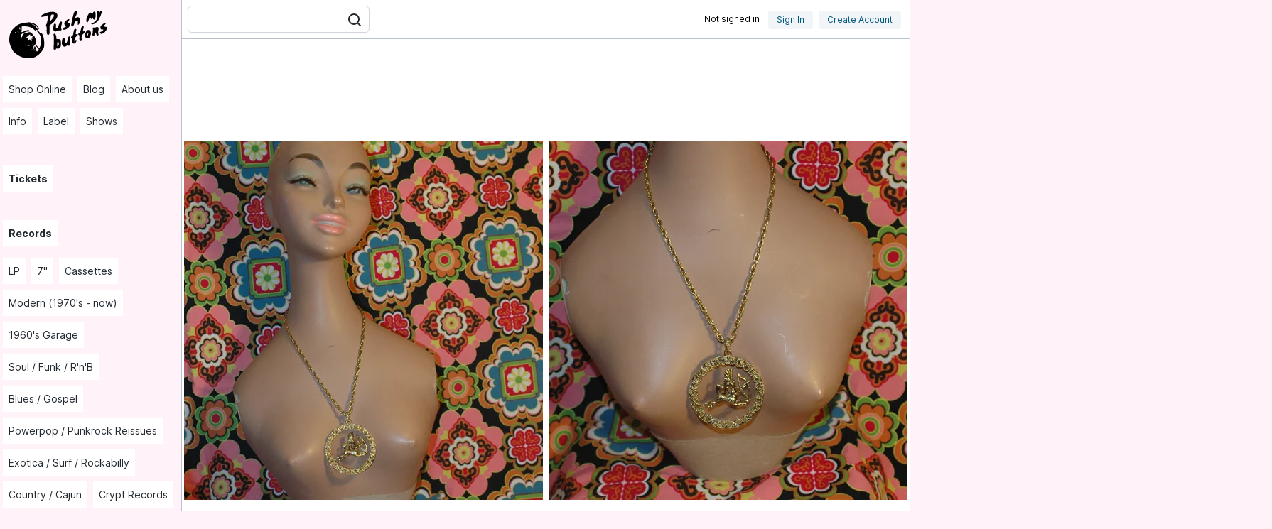

--- FILE ---
content_type: text/html; charset=utf-8
request_url: https://www.pushmybuttons.se/products/pendant-indian-centaur
body_size: 8414
content:
<!DOCTYPE html>
<html lang="en" class="font-sans text-base font-normal antialiased">
<head>
	<meta http-equiv="content-type" content="text/html; charset=utf-8" />
	<meta name="viewport" content="width=device-width, initial-scale=1" />
	<title>Odd Pendant With Indian Centaur</title>
	<link rel="stylesheet" href="/c/tw/styles.min.css?bust=33ad1a238129dfc2dc316d64746231e4" />
	<link rel="alternate" type="application/rss+xml" href="/feed" />
	<link rel="alternate" type="application/rss+xml" href="/feed/blog" />
	<link rel="shortcut icon" type="image/x-icon" href="/favicon.ico" />
		<script>
			var appInsights = window.appInsights || function (config) {
				function r(config) { t[config] = function () { var i = arguments; t.queue.push(function () { t[config].apply(t, i) }) } }
				var t = { config: config }, u = document, e = window, o = 'script', s = u.createElement(o), i, f; for (s.src = config.url || '//az416426.vo.msecnd.net/scripts/a/ai.0.js', u.getElementsByTagName(o)[0].parentNode.appendChild(s), t.cookie = u.cookie, t.queue = [], i = ['Event', 'Exception', 'Metric', 'PageView', 'Trace', 'Ajax']; i.length;)r('track' + i.pop()); return r('setAuthenticatedUserContext'), r('clearAuthenticatedUserContext'), config.disableExceptionTracking || (i = 'onerror', r('_' + i), f = e[i], e[i] = function (config, r, u, e, o) { var s = f && f(config, r, u, e, o); return s !== !0 && t['_' + i](config, r, u, e, o), s }), t
			}({
				instrumentationKey: '09d03c36-d270-44a0-84ec-360693daf043'
			});

			window.appInsights = appInsights;
			appInsights.trackPageView();
		</script>

</head>
<body class="bg-pink-lighter">
<div id="skip" class="bg-white">
	<a href="#content">Skip to main content</a>
</div>


<div class="flex">
	<div id="nav-lists" class="fixed z-30 inset-y-0 left-0 w-64 bg-pink-lighter border-r border-grey overflow-auto hidden lg:static lg:inset-auto lg:block">
		<div role="banner" class="flex items-start justify-between w-full pt-2 pl-1 pr-2">
			<div id="logo" class="w-40">
				<a class="block" href="/">
					<span class="structural">Home</span>
					<svg version="1.0" xmlns="http://www.w3.org/2000/svg"
					     viewBox="0 0 465.000000 231.000000"
					     preserveAspectRatio="xMidYMid meet">
						<g transform="translate(0.000000,231.000000) scale(0.100000,-0.100000)"
						   fill="#000" stroke="none">
							<path d="M3998 2098 c-9 -7 -22 -25 -27 -40 -14 -37 -24 -35 -40 7 -9 26 -18
35 -36 35 -12 0 -27 -8 -31 -17 -5 -10 -9 -81 -10 -158 -1 -77 -3 -147 -3
-157 -1 -9 -23 -43 -51 -76 -45 -54 -109 -97 -174 -117 -15 -4 -16 -8 -6 -20
32 -39 138 3 233 94 57 53 76 86 136 226 32 75 63 171 65 198 1 25 -3 33 -19
35 -11 1 -28 -3 -37 -10z"/>
							<path d="M2948 2083 c-37 -42 -69 -140 -98 -293 -12 -63 -28 -137 -35 -165
-21 -77 -22 -142 -2 -163 16 -15 20 -15 44 -2 30 17 33 23 64 105 30 78 74
135 104 135 39 0 48 -23 41 -99 -8 -80 2 -95 40 -60 39 37 58 114 48 195 -9
66 -10 70 -46 87 -35 17 -38 17 -92 -1 -66 -22 -69 -17 -32 56 39 78 67 181
56 203 -14 25 -71 26 -92 2z"/>
							<path d="M3701 2043 c-12 -14 -24 -37 -27 -50 -7 -25 -34 -32 -34 -8 0 23 -46
48 -75 41 -48 -12 -136 -187 -149 -296 -7 -62 8 -105 37 -105 23 0 39 29 74
140 29 93 44 108 54 56 7 -33 26 -61 41 -61 5 0 22 15 39 32 l29 32 0 -31 c0
-59 62 -76 89 -25 5 10 12 69 14 132 5 113 5 115 -21 143 -32 34 -45 34 -71 0z"/>
							<path d="M1895 2043 c-115 -20 -314 -112 -330 -150 -10 -26 7 -43 43 -43 38 0
69 8 171 47 43 16 67 21 74 14 16 -16 -48 -339 -73 -373 -24 -33 -25 -46 -3
-70 14 -15 16 -39 14 -147 -3 -142 10 -194 51 -210 19 -8 27 -5 46 15 21 24
22 32 20 187 -1 106 3 170 10 184 7 12 29 31 49 44 102 60 249 243 262 326 10
65 -2 105 -44 141 -60 54 -137 63 -290 35z m193 -135 c2 -29 -6 -50 -41 -105
-55 -85 -94 -123 -106 -104 -5 7 -5 28 -1 45 5 17 11 60 15 96 10 97 22 110
100 106 27 -1 30 -5 33 -38z"/>
							<path d="M2640 1736 c-113 -76 -151 -146 -115 -212 12 -22 26 -34 44 -36 42
-5 30 -29 -27 -59 -70 -36 -94 -58 -90 -83 4 -28 53 -32 118 -11 84 28 190
141 190 203 0 36 -38 72 -76 72 -43 0 -43 13 2 62 61 68 28 114 -46 64z"/>
							<path d="M2347 1634 c-14 -14 -38 -58 -53 -97 -47 -125 -52 -135 -74 -147 -38
-20 -53 4 -47 74 7 73 -4 106 -36 106 -47 0 -57 -19 -68 -124 -12 -116 -2
-159 41 -181 42 -22 89 -18 139 11 37 21 49 23 74 15 20 -8 35 -7 50 1 33 17
37 29 21 59 -19 37 -18 69 6 163 25 98 25 123 1 136 -26 13 -25 14 -54 -16z"/>
							<path d="M1059 1626 c-3 -3 -46 -9 -95 -12 -128 -8 -285 -51 -359 -98 -83 -53
-103 -70 -145 -121 -25 -30 -50 -55 -56 -55 -6 0 -36 -49 -66 -108 -50 -96
-57 -119 -68 -206 -8 -57 -10 -131 -6 -177 10 -117 82 -305 158 -412 58 -82
263 -220 368 -249 134 -37 376 -49 451 -23 193 68 360 228 431 412 55 141 3
526 -81 596 -32 26 -44 22 -36 -15 6 -29 2 -26 -33 27 -49 75 -84 108 -105 99
-29 -11 -19 -38 32 -91 26 -27 64 -81 82 -119 33 -67 34 -71 33 -194 -1 -128
-12 -187 -56 -289 l-19 -44 -29 28 c-16 16 -42 46 -56 67 -26 37 -64 52 -64
25 0 -7 21 -33 46 -57 25 -25 55 -58 66 -73 l20 -28 -38 -46 -38 -46 -17 22
c-10 12 -25 56 -34 99 -19 86 -26 105 -40 104 -10 -1 -19 -34 -30 -106 -4 -21
-8 -36 -9 -35 -2 2 -6 36 -10 74 -6 69 -6 70 22 86 32 18 71 91 83 155 6 32 3
55 -11 95 -11 29 -24 57 -30 63 -5 5 -10 20 -10 33 0 15 -17 40 -45 66 -25 24
-45 48 -45 53 0 6 -19 29 -43 52 -43 42 -60 47 -134 39 -18 -2 -41 -10 -50
-19 -10 -8 -36 -16 -58 -17 -66 -3 -107 -30 -126 -81 -10 -25 -20 -57 -23 -72
-7 -29 -26 -39 -26 -14 0 8 -8 24 -19 37 -41 51 8 100 165 165 68 28 97 35
138 33 57 -3 72 14 38 44 -27 25 -127 6 -227 -42 -72 -36 -80 -38 -91 -23 -8
11 -9 22 -2 35 5 10 8 57 7 105 l-2 87 59 8 c60 9 135 1 264 -29 71 -17 119
-44 187 -107 l45 -42 19 24 c18 22 21 23 37 7 23 -20 36 -20 52 -2 9 12 4 23
-28 58 -22 24 -48 59 -59 78 -11 19 -31 40 -44 46 -13 7 -48 22 -76 35 -68 31
-69 45 -2 19 112 -45 171 -86 199 -139 10 -20 28 -45 40 -56 l21 -19 -7 29
c-11 48 -40 98 -76 132 -55 53 -170 107 -249 117 -19 3 -46 7 -60 11 -13 3
-27 4 -30 1z m-355 -237 c13 -66 8 -72 -25 -34 -31 34 -31 36 -13 50 27 20 31
19 38 -16z m-59 -158 c3 -8 4 -16 1 -18 -5 -6 -66 57 -66 69 0 12 57 -32 65
-51z m-105 -26 l25 -14 -32 -1 c-31 0 -49 11 -36 24 9 8 14 7 43 -9z m610
-148 c10 -3 23 0 28 5 6 6 19 7 31 3 19 -6 19 -8 6 -21 -17 -17 -20 -70 -5
-79 19 -12 10 -22 -16 -17 -29 5 -28 11 -9 -70 8 -32 -9 -38 -24 -9 -6 10 -22
26 -38 36 l-27 18 -28 -34 c-24 -28 -30 -31 -38 -19 -6 10 -4 23 6 38 24 36 3
78 -42 86 -42 8 -44 24 -4 39 26 10 30 16 25 36 -5 20 -3 23 15 18 13 -3 30 3
48 18 l27 24 14 -34 c7 -18 21 -35 31 -38z m110 -310 c0 -2 -13 -16 -30 -32
-16 -16 -30 -25 -30 -21 0 4 12 18 26 31 25 24 34 29 34 22z m-212 -53 c36 -5
52 -11 52 -21 0 -29 -156 -3 -176 28 -5 9 3 10 32 6 21 -4 63 -10 92 -13z
m256 -213 c-15 -15 -16 -14 -10 2 3 10 6 28 7 40 0 21 1 21 10 -2 7 -19 6 -28
-7 -40z m-104 15 c0 -14 -4 -28 -10 -31 -6 -4 -10 7 -10 24 0 17 5 31 10 31 6
0 10 -11 10 -24z m315 -7 c-9 -17 -19 -29 -22 -26 -5 5 25 57 33 57 3 0 -3
-14 -11 -31z"/>
							<path d="M4101 1559 c-40 -27 -81 -65 -91 -82 -46 -75 -9 -162 64 -150 70 11
33 -46 -55 -85 -59 -25 -64 -34 -38 -66 25 -32 64 -34 117 -7 78 41 161 155
162 222 0 37 -25 54 -79 54 -58 0 -64 19 -21 65 46 49 59 71 53 86 -9 25 -38
15 -112 -37z"/>
							<path d="M3241 1458 c-22 -22 -37 -67 -63 -183 -12 -53 -18 -63 -55 -88 -51
-34 -54 -55 -12 -86 26 -19 29 -27 24 -52 -4 -16 -7 -54 -7 -85 -1 -47 3 -59
28 -85 15 -16 31 -29 35 -29 4 0 22 14 40 31 l34 31 -27 22 c-24 19 -25 25
-18 66 19 96 23 106 81 163 33 32 59 63 59 70 0 26 -20 35 -50 24 -16 -6 -32
-8 -35 -5 -3 3 4 47 16 98 16 66 19 97 12 109 -16 25 -39 24 -62 -1z"/>
							<path d="M3793 1415 c-16 -11 -28 -13 -47 -5 -17 6 -35 6 -52 0 -22 -9 -25
-14 -18 -33 12 -33 9 -117 -6 -196 -31 -168 64 -162 115 7 10 34 22 26 28 -20
7 -48 36 -93 63 -93 10 0 25 12 33 27 13 22 13 30 2 51 -17 31 -17 56 -1 144
10 58 10 78 0 103 -11 27 -17 30 -54 30 -23 0 -51 -7 -63 -15z"/>
							<path d="M2926 1335 c-16 -24 -36 -107 -51 -208 -5 -30 -14 -42 -45 -62 -27
-17 -40 -32 -40 -48 0 -34 15 -51 39 -44 24 6 25 1 10 -63 -20 -85 11 -160 66
-160 37 0 105 65 105 101 0 36 -18 37 -45 2 -27 -33 -46 -23 -39 20 17 103 24
119 84 176 33 31 60 64 60 74 0 23 -28 33 -52 18 -10 -6 -23 -9 -28 -6 -15 9
-12 77 7 135 19 59 11 83 -29 88 -18 2 -30 -4 -42 -23z"/>
							<path d="M3447 1292 c-62 -38 -107 -204 -73 -270 23 -45 59 -66 99 -58 50 9
77 33 102 90 46 105 40 183 -16 230 -35 30 -72 33 -112 8z m58 -104 c-2 -7
-11 -39 -20 -70 -10 -39 -21 -58 -31 -58 -11 0 -14 6 -10 20 3 11 9 30 12 43
12 48 27 77 40 77 7 0 12 -6 9 -12z"/>
							<path d="M2080 1145 c-10 -13 -11 -24 -1 -56 9 -31 11 -107 6 -292 -3 -138 -9
-255 -11 -259 -3 -4 6 -19 19 -32 32 -32 66 -25 74 15 6 31 28 38 64 19 40
-22 132 58 145 126 9 50 -1 186 -16 215 -25 45 -51 59 -110 56 l-55 -2 -5 70
c-7 87 -39 155 -74 155 -13 0 -29 -7 -36 -15z m203 -362 c5 -17 7 -47 3 -66
-7 -39 -43 -90 -57 -82 -14 9 -11 159 3 173 20 20 42 9 51 -25z"/>
							<path d="M2685 1028 c-21 -19 -27 -38 -39 -117 -14 -98 -36 -135 -81 -143 -30
-5 -46 53 -33 120 14 68 -1 88 -56 78 -30 -6 -37 -12 -46 -44 -5 -20 -13 -73
-16 -117 -6 -94 10 -137 64 -169 29 -16 39 -17 72 -7 22 6 52 23 68 36 26 22
31 23 42 10 16 -19 50 -19 75 -1 17 12 19 30 21 182 1 104 -2 174 -8 182 -15
18 -34 15 -63 -10z"/>
						</g>
					</svg>
				</a>
			</div>
		</div>
		<div role="navigation" aria-label="Main" class="w-full mt-4">
			<h2 class="structural">Sections</h2>
			<ul class="flex flex-wrap pb-3">
	<li class="flex-initial"><a id="shop-online" role="menuitem" class="block p-2 my-1 mx-1 text-black bg-white no-underline text-sm" href="/">Shop Online</a></li>

	<li class="flex-initial"><a role="menuitem" class="block p-2 my-1 mx-1 text-black bg-white no-underline text-sm" href="/blog">Blog</a></li>

	<li class="flex-initial"><a role="menuitem" class="block p-2 my-1 mx-1 text-black bg-white no-underline text-sm" href="/pages/about-us">About us</a></li><li class="flex-initial"><a role="menuitem" class="block p-2 my-1 mx-1 text-black bg-white no-underline text-sm" href="/pages/info">Info</a></li><li class="flex-initial"><a role="menuitem" class="block p-2 my-1 mx-1 text-black bg-white no-underline text-sm" href="/pages/label">Label</a></li><li class="flex-initial"><a role="menuitem" class="block p-2 my-1 mx-1 text-black bg-white no-underline text-sm" href="/pages/shows">Shows</a></li>
</ul>
<div class="my-6">
	<h2 class="structural">Shop Sections</h2>
	<div class="mt-6"><h3 class="inline-block w-auto mb-2"><a role="menuitem" class="block p-2 my-1 mx-1 text-black bg-white no-underline text-sm font-bold" href="/categories/tickets/all/alphabetical">Tickets</a></h3></div><div class="mt-6"><h3 class="inline-block w-auto mb-2"><a role="menuitem" class="block p-2 my-1 mx-1 text-black bg-white no-underline text-sm font-bold" href="/categories/records/all/alphabetical">Records</a></h3><ul class="flex flex-wrap">
<li class="flex-initial"><a role="menuitem" class="block p-2 my-1 mx-1 text-black bg-white no-underline text-sm" href="/categories/records/lp/alphabetical">LP</a></li><li class="flex-initial"><a role="menuitem" class="block p-2 my-1 mx-1 text-black bg-white no-underline text-sm" href="/categories/records/7-inches/alphabetical">7&quot;</a></li><li class="flex-initial"><a role="menuitem" class="block p-2 my-1 mx-1 text-black bg-white no-underline text-sm" href="/categories/records/cassettes/alphabetical">Cassettes</a></li><li class="flex-initial"><a role="menuitem" class="block p-2 my-1 mx-1 text-black bg-white no-underline text-sm" href="/categories/records/modern/alphabetical">Modern (1970&#39;s - now)</a></li><li class="flex-initial"><a role="menuitem" class="block p-2 my-1 mx-1 text-black bg-white no-underline text-sm" href="/categories/records/garage/alphabetical">1960&#39;s Garage</a></li><li class="flex-initial"><a role="menuitem" class="block p-2 my-1 mx-1 text-black bg-white no-underline text-sm" href="/categories/records/soul-funk-rnb/alphabetical">Soul / Funk / R&#39;n&#39;B</a></li><li class="flex-initial"><a role="menuitem" class="block p-2 my-1 mx-1 text-black bg-white no-underline text-sm" href="/categories/records/blues-gospel/alphabetical">Blues / Gospel</a></li><li class="flex-initial"><a role="menuitem" class="block p-2 my-1 mx-1 text-black bg-white no-underline text-sm" href="/categories/records/powerpop-punkrock-reissues/alphabetical">Powerpop / Punkrock Reissues</a></li><li class="flex-initial"><a role="menuitem" class="block p-2 my-1 mx-1 text-black bg-white no-underline text-sm" href="/categories/records/exotica/alphabetical">Exotica / Surf / Rockabilly</a></li><li class="flex-initial"><a role="menuitem" class="block p-2 my-1 mx-1 text-black bg-white no-underline text-sm" href="/categories/records/country/alphabetical">Country / Cajun</a></li><li class="flex-initial"><a role="menuitem" class="block p-2 my-1 mx-1 text-black bg-white no-underline text-sm" href="/categories/records/crypt-records-bands/alphabetical">Crypt Records</a></li><li class="flex-initial"><a role="menuitem" class="block p-2 my-1 mx-1 text-black bg-white no-underline text-sm" href="/categories/records/hozac/alphabetical">Hozac</a></li><li class="flex-initial"><a role="menuitem" class="block p-2 my-1 mx-1 text-black bg-white no-underline text-sm" href="/categories/records/girl-bands/alphabetical">Girl Groups</a></li><li class="flex-initial"><a role="menuitem" class="block p-2 my-1 mx-1 text-black bg-white no-underline text-sm" href="/categories/records/total-punk/alphabetical">Total Punk</a></li><li class="flex-initial"><a role="menuitem" class="block p-2 my-1 mx-1 text-black bg-white no-underline text-sm" href="/categories/records/savage-records/alphabetical">Savage</a></li><li class="flex-initial"><a role="menuitem" class="block p-2 my-1 mx-1 text-black bg-white no-underline text-sm" href="/categories/records/push-my-buttons-records/alphabetical">Push My Buttons Records</a></li><li class="flex-initial"><a role="menuitem" class="block p-2 my-1 mx-1 text-black bg-white no-underline text-sm" href="/categories/records/sweden/alphabetical">Made in Sweden</a></li><li class="flex-initial"><a role="menuitem" class="block p-2 my-1 mx-1 text-black bg-white no-underline text-sm" href="/categories/records/used-records/alphabetical">Used Records</a></li></ul>
</div><div class="mt-6"><h3 class="inline-block w-auto mb-2"><a role="menuitem" class="block p-2 my-1 mx-1 text-black bg-white no-underline text-sm font-bold" href="/categories/t-shirts/all/alphabetical">T-shirts</a></h3><ul class="flex flex-wrap">
<li class="flex-initial"><a role="menuitem" class="block p-2 my-1 mx-1 text-black bg-white no-underline text-sm" href="/categories/t-shirts/band-t-shirts/alphabetical">Band T-shirts</a></li><li class="flex-initial"><a role="menuitem" class="block p-2 my-1 mx-1 text-black bg-white no-underline text-sm" href="/categories/t-shirts/vintage-t-shirts/alphabetical">Vintage T-shirts</a></li><li class="flex-initial"><a role="menuitem" class="block p-2 my-1 mx-1 text-black bg-white no-underline text-sm" href="/categories/t-shirts/other-t-shirts-bags/alphabetical">Other T-shirts, bags etc</a></li></ul>
</div><div class="mt-6"><h3 class="inline-block w-auto mb-2"><a role="menuitem" class="block p-2 my-1 mx-1 text-black bg-white no-underline text-sm font-bold" href="/categories/vintage-clothing/all/alphabetical">Vintage Clothing &amp; Footwear</a></h3><ul class="flex flex-wrap">
<li class="flex-initial"><a role="menuitem" class="block p-2 my-1 mx-1 text-black bg-white no-underline text-sm" href="/categories/vintage-clothing/1940s-1950s-vintage-clothing/alphabetical">1940&#39;s-1950&#39;s</a></li><li class="flex-initial"><a role="menuitem" class="block p-2 my-1 mx-1 text-black bg-white no-underline text-sm" href="/categories/vintage-clothing/1960s-1970s-vintage-clothing/alphabetical">1960&#39;s-1970&#39;s</a></li><li class="flex-initial"><a role="menuitem" class="block p-2 my-1 mx-1 text-black bg-white no-underline text-sm" href="/categories/vintage-clothing/1980s-vintage-clothing/alphabetical">1980&#39;s - Now</a></li><li class="flex-initial"><a role="menuitem" class="block p-2 my-1 mx-1 text-black bg-white no-underline text-sm" href="/categories/vintage-clothing/mens-vintage/alphabetical">Men&#39;s Vintage</a></li><li class="flex-initial"><a role="menuitem" class="block p-2 my-1 mx-1 text-black bg-white no-underline text-sm" href="/categories/vintage-clothing/vintage-shoes-cowboy-boots/alphabetical">Vintage Shoes &amp; Cowboy Boots!</a></li><li class="flex-initial"><a role="menuitem" class="block p-2 my-1 mx-1 text-black bg-white no-underline text-sm" href="/categories/vintage-clothing/sale/alphabetical">Sale and under 200 sek</a></li></ul>
</div><div class="mt-6"><h3 class="inline-block w-auto mb-2"><a role="menuitem" class="block p-2 my-1 mx-1 text-black bg-white no-underline text-sm font-bold" href="/categories/vintage-accessories/all/alphabetical">Vintage Accessories</a></h3><ul class="flex flex-wrap">
<li class="flex-initial"><a role="menuitem" class="block p-2 my-1 mx-1 text-black bg-white no-underline text-sm" href="/categories/vintage-accessories/vintage-belts-buckets/alphabetical">Vintage Belts &amp; Belt Buckets</a></li><li class="flex-initial"><a role="menuitem" class="block p-2 my-1 mx-1 text-black bg-white no-underline text-sm" href="/categories/vintage-accessories/vintage-costume-jewelry-beads/alphabetical">Vintage Costume Jewelry &amp; Plastic Beads</a></li><li class="flex-initial"><a role="menuitem" class="block p-2 my-1 mx-1 text-black bg-white no-underline text-sm" href="/categories/vintage-accessories/vintage-collars/alphabetical">Collars, Scarves, Bows, Neckties and all things nice!</a></li><li class="flex-initial"><a role="menuitem" class="block p-2 my-1 mx-1 text-black bg-white no-underline text-sm" href="/categories/vintage-accessories/bags/alphabetical">Bags</a></li></ul>
</div><div class="mt-6"><h3 class="inline-block w-auto mb-2"><a role="menuitem" class="block p-2 my-1 mx-1 text-black bg-white no-underline text-sm font-bold" href="/categories/stuff/all/alphabetical">Stuff. Unnecessary Necessities!</a></h3><ul class="flex flex-wrap">
<li class="flex-initial"><a role="menuitem" class="block p-2 my-1 mx-1 text-black bg-white no-underline text-sm" href="/categories/stuff/toys/alphabetical">Toys</a></li><li class="flex-initial"><a role="menuitem" class="block p-2 my-1 mx-1 text-black bg-white no-underline text-sm" href="/categories/stuff/brick-a-brack/alphabetical">Vintage Bric-a-Brac!</a></li><li class="flex-initial"><a role="menuitem" class="block p-2 my-1 mx-1 text-black bg-white no-underline text-sm" href="/categories/stuff/wrestling-masks-lucha-libre/alphabetical">Lucha Libre Wrestling Masks</a></li><li class="flex-initial"><a role="menuitem" class="block p-2 my-1 mx-1 text-black bg-white no-underline text-sm" href="/categories/stuff/vintage-posters-paintings/alphabetical">Posters, Paintings and other Vintage Wall-hangings</a></li></ul>
</div><div class="mt-6"><h3 class="inline-block w-auto mb-2"><a role="menuitem" class="block p-2 my-1 mx-1 text-black bg-white no-underline text-sm font-bold" href="/categories/books/all/alphabetical">Books</a></h3><ul class="flex flex-wrap">
<li class="flex-initial"><a role="menuitem" class="block p-2 my-1 mx-1 text-black bg-white no-underline text-sm" href="/categories/books/comics/alphabetical">Comics</a></li><li class="flex-initial"><a role="menuitem" class="block p-2 my-1 mx-1 text-black bg-white no-underline text-sm" href="/categories/books/pulp/alphabetical">Pulp</a></li><li class="flex-initial"><a role="menuitem" class="block p-2 my-1 mx-1 text-black bg-white no-underline text-sm" href="/categories/books/music-magazines/alphabetical">Music Magazines</a></li></ul>
</div>
</div>

		</div>
	</div>
	<div class="flex-1 min-w-0 flex flex-col bg-white">
		<div class="flex-shrink-0">
			<div class="flex justify-start md:justify-between md:items-center pt-1 pb-2 border-b border-grey flex-col md:flex-row px-2">
				<div id="top-bar" class="flex-1 flex">
					
					<form action="/product/search" method="get" class="flex-grow md:flex-initial relative w-64">
						<label class="structural" for="q">Search phrase</label>
						<div class="mt-1 relative rounded-md shadow-sm">
							<input type="text" name="q" id="q" class="form-input block w-full pr-10 sm:text-sm sm:leading-5" />
							<button type="submit" class="absolute inset-y-0 right-0 pr-3 flex items-center pointer-events-none">
								<svg class="h-5 w-5 text-black" fill="none" viewBox="0 0 20 20">
									<path d="M21 21l-6-6m2-5a7 7 0 11-14 0 7 7 0 0114 0z"
									      stroke-linecap="round"
									      stroke-width="2"
									      stroke="currentColor" />
								</svg>
							</button>
						</div>
					</form>
				</div>
				<div class="justify-end flex md:items-center px-1">
					
<div class="pt-2 md:pt-1">
	<div class="flex flex-row">
			<h2 class="text-xs mr-3 md:mx-3 mb-1 md:mb-0 py-1 font-normal font-sans">Not signed in</h2>
			<div>
				<ul class="flex flex-wrap">
					<li>
						<a class="inline-block rounded bg-grey-lighter hover:underline py-1 px-3 no-underline text-xs" href="/account/logon" rel="nofollow">Sign In</a>
					</li>
					<li class="ml-2">
						<a class="inline-block rounded bg-grey-lighter hover:underline py-1 px-3 no-underline text-xs" href="/account/register" rel="nofollow">Create Account</a>
					</li>
				</ul>
			</div>
	</div>
</div>

				</div>
			</div>
			

			<div role="main" id="content">
				


<div class="mb-20 mt-10 sm:mt-20 px-3 lg:px-10">
	<div class="max-w-screen-xl mx-auto text-center py-12 px-4 sm:px-6 lg:py-16 lg:px-8">
				<div class="mb-8 flex items-center justify-center">
						<img class="mx-1" style="max-height: 640px;" src="https://pmbimg-bkg2fhfch8fgeefb.z02.azurefd.net/FkLBrFPc2Os1OxhXYSJe-zR0T8dyWpQzz2j2F98uZ1o/resize:fill:640:640:0:0/aHR0cHM6Ly93d3cucHVzaG15YnV0dG9ucy5zZS9wcm9kdWN0L2ltYWdlLz9waWlkPTk5Ng" alt="" />
						<img class="mx-1" style="max-height: 640px;" src="https://pmbimg-bkg2fhfch8fgeefb.z02.azurefd.net/nzBdKObk5GXXtimliS_PgTsXu_deBnlqdOfgz-Bunhw/resize:fill:640:640:0:0/aHR0cHM6Ly93d3cucHVzaG15YnV0dG9ucy5zZS9wcm9kdWN0L2ltYWdlLz9waWlkPTk5Nw" alt="" />
						<img class="mx-1" style="max-height: 640px;" src="https://pmbimg-bkg2fhfch8fgeefb.z02.azurefd.net/EuoYwP015rPFyj3TPV6C6ytyHW4GlLRMIvIzLD9zNlk/resize:fill:640:640:0:0/aHR0cHM6Ly93d3cucHVzaG15YnV0dG9ucy5zZS9wcm9kdWN0L2ltYWdlLz9waWlkPTk5OA" alt="" />
						<img class="mx-1" style="max-height: 640px;" src="https://pmbimg-bkg2fhfch8fgeefb.z02.azurefd.net/phZwSA4XutWwZjGsfChoSlREJu-iZpdkcvwNU75Eukw/resize:fill:640:640:0:0/aHR0cHM6Ly93d3cucHVzaG15YnV0dG9ucy5zZS9wcm9kdWN0L2ltYWdlLz9waWlkPTk5OQ" alt="" />
				</div>


		<h1 class="text-3xl leading-9 font-extrabold tracking-tight text-gray-900 sm:text-4xl sm:leading-10">
			Odd Pendant With Indian Centaur
			<br />
			<span class="structural">&mdash; Price:</span> <span class="text-blue whitespace-no-wrap">79 SEK</span>
		</h1>
		<div class="mt-8 flex justify-center">
			<div class="inline-flex">
					<form method="post" action="/cart/add">
						<input type="hidden" name="sku" value="PendantWithIndianCentaur" />
						<input type="hidden" name="url" value="/products/pendant-indian-centaur" />
						<button type="submit" class="px-6 py-2 border border-transparent text-sm leading-6 rounded-md bg-grey-lighter hover:underline py-1 px-3 no-underline shadow-sm focus:outline-none focus:shadow-outline transition duration-150 ease-in-out">
							Add to Cart
						</button>
					</form>
			</div>
		</div>
	</div>

	<div class="flex flex-col md:flex-row">
		<div class="md:w-2/3 mb-3">
			<div class="rich-text max-w-2xl">
				
			</div>

			
		</div>
		<div class="md:w-1/3">
			<dl class="md:pl-3">
				<dt class="font-bold">In our store since</dt>
				<dd class="mb-3">February 11, 2011</dd>
				<dt class="font-bold">Tags</dt>
							<dd>Vintage Costume Jewelry &amp; Plastic Beads</dd>

			</dl>
		</div>
	</div>

</div>

			</div>
		</div>
	</div>
</div>

<script src="/js/site.min.ae00e823f8bcfe44e6d9ea6dcfb5801b.js"></script>
</body>
</html>


--- FILE ---
content_type: text/css
request_url: https://www.pushmybuttons.se/c/tw/styles.min.css?bust=33ad1a238129dfc2dc316d64746231e4
body_size: 6643
content:
@font-face{font-family:'Inter var';font-weight:100 900;font-display:swap;font-style:normal;font-named-instance:'Regular';src:url(inter-roman.var.woff2) format('woff2')}@font-face{font-family:'Inter var';font-weight:100 900;font-display:swap;font-style:italic;font-named-instance:'Italic';src:url(inter-italic.var.woff2) format('woff2')}
/*! normalize.css v8.0.1 | MIT License | github.com/necolas/normalize.css */
html{line-height:1.15;-webkit-text-size-adjust:100%}body{margin:0}main{display:block}h1{font-size:2em;margin:.67em 0}hr{box-sizing:content-box;height:0;overflow:visible}pre{font-family:monospace,monospace;font-size:1em}a{background-color:transparent}abbr[title]{border-bottom:none;text-decoration:underline;-webkit-text-decoration:underline dotted;text-decoration:underline dotted}b,strong{font-weight:bolder}code,kbd,samp{font-family:monospace,monospace;font-size:1em}small{font-size:80%}sub,sup{font-size:75%;line-height:0;position:relative;vertical-align:baseline}sub{bottom:-.25em}sup{top:-.5em}img{border-style:none}button,input,optgroup,select,textarea{font-family:inherit;font-size:100%;line-height:1.15;margin:0}button,input{overflow:visible}button,select{text-transform:none}button,[type="button"],[type="reset"],[type="submit"]{-webkit-appearance:button}button::-moz-focus-inner,[type="button"]::-moz-focus-inner,[type="reset"]::-moz-focus-inner,[type="submit"]::-moz-focus-inner{border-style:none;padding:0}button:-moz-focusring,[type="button"]:-moz-focusring,[type="reset"]:-moz-focusring,[type="submit"]:-moz-focusring{outline:1px dotted ButtonText}fieldset{padding:.35em .75em .625em}legend{box-sizing:border-box;color:inherit;display:table;max-width:100%;padding:0;white-space:normal}progress{vertical-align:baseline}textarea{overflow:auto}[type="checkbox"],[type="radio"]{box-sizing:border-box;padding:0}[type="number"]::-webkit-inner-spin-button,[type="number"]::-webkit-outer-spin-button{height:auto}[type="search"]{-webkit-appearance:textfield;outline-offset:-2px}[type="search"]::-webkit-search-decoration{-webkit-appearance:none}::-webkit-file-upload-button{-webkit-appearance:button;font:inherit}details{display:block}summary{display:list-item}template{display:none}[hidden]{display:none}blockquote,dl,dd,h1,h2,h3,h4,h5,h6,hr,figure,p,pre{margin:0}button{background-color:transparent;background-image:none;padding:0}button:focus{outline:1px dotted;outline:5px auto -webkit-focus-ring-color}fieldset{margin:0;padding:0}ol,ul{list-style:none;margin:0;padding:0}html{font-family:Inter var,system-ui,-apple-system,BlinkMacSystemFont,"Segoe UI",Roboto,"Helvetica Neue",Arial,"Noto Sans",sans-serif,"Apple Color Emoji","Segoe UI Emoji","Segoe UI Symbol","Noto Color Emoji";line-height:1.5}*,::before,::after{box-sizing:border-box;border-width:0;border-style:solid;border-color:#d2d6dc}hr{border-top-width:1px}img{border-style:solid}textarea{resize:vertical}input::-webkit-input-placeholder,textarea::-webkit-input-placeholder{color:#a0aec0}input::-moz-placeholder,textarea::-moz-placeholder{color:#a0aec0}input:-ms-input-placeholder,textarea:-ms-input-placeholder{color:#a0aec0}input::-ms-input-placeholder,textarea::-ms-input-placeholder{color:#a0aec0}input::placeholder,textarea::placeholder{color:#a0aec0}button,[role="button"]{cursor:pointer}table{border-collapse:collapse}h1,h2,h3,h4,h5,h6{font-size:inherit;font-weight:inherit}a{color:inherit;text-decoration:inherit}button,input,optgroup,select,textarea{padding:0;line-height:inherit;color:inherit}pre,code,kbd,samp{font-family:Menlo,Monaco,Consolas,"Liberation Mono","Courier New",monospace}img,svg,video,canvas,audio,iframe,embed,object{display:block;vertical-align:middle}img,video{max-width:100%;height:auto}a,a:link,a:visited,a:active,a:focus{color:#01587e;text-decoration:underline}a.text-black{color:#22292f}a:hover{color:#dc156f;text-decoration:underline}a:active,a:focus,button:focus{outline:#dc156f solid 3px}.no-underline{text-decoration:none !important}.container{width:100%}@media(min-width:640px){.container{max-width:640px}}@media(min-width:1024px){.container{max-width:1024px}}@media(min-width:1280px){.container{max-width:1280px}}@media(min-width:1536px){.container{max-width:1536px}}.form-input{-webkit-appearance:none;-moz-appearance:none;appearance:none;background-color:#fff;border-color:#d2d6dc;border-width:1px;border-radius:.375rem;padding-top:.5rem;padding-right:.75rem;padding-bottom:.5rem;padding-left:.75rem;font-size:1rem;line-height:1.5}.form-input::-webkit-input-placeholder{color:#9fa6b2;opacity:1}.form-input::-moz-placeholder{color:#9fa6b2;opacity:1}.form-input:-ms-input-placeholder{color:#9fa6b2;opacity:1}.form-input::-ms-input-placeholder{color:#9fa6b2;opacity:1}.form-input::placeholder{color:#9fa6b2;opacity:1}.form-input:focus{outline:none;box-shadow:0 0 0 3px rgba(164,202,254,.45);border-color:#a4cafe}.form-textarea{-webkit-appearance:none;-moz-appearance:none;appearance:none;background-color:#fff;border-color:#d2d6dc;border-width:1px;border-radius:.375rem;padding-top:.5rem;padding-right:.75rem;padding-bottom:.5rem;padding-left:.75rem;font-size:1rem;line-height:1.5}.form-textarea::-webkit-input-placeholder{color:#9fa6b2;opacity:1}.form-textarea::-moz-placeholder{color:#9fa6b2;opacity:1}.form-textarea:-ms-input-placeholder{color:#9fa6b2;opacity:1}.form-textarea::-ms-input-placeholder{color:#9fa6b2;opacity:1}.form-textarea::placeholder{color:#9fa6b2;opacity:1}.form-textarea:focus{outline:none;box-shadow:0 0 0 3px rgba(164,202,254,.45);border-color:#a4cafe}.form-multiselect{-webkit-appearance:none;-moz-appearance:none;appearance:none;background-color:#fff;border-color:#d2d6dc;border-width:1px;border-radius:.375rem;padding-top:.5rem;padding-right:.75rem;padding-bottom:.5rem;padding-left:.75rem;font-size:1rem;line-height:1.5}.form-multiselect:focus{outline:none;box-shadow:0 0 0 3px rgba(164,202,254,.45);border-color:#a4cafe}.form-select{background-image:url("data:image/svg+xml,%3csvg xmlns='http://www.w3.org/2000/svg' viewBox='0 0 20 20' fill='none'%3e%3cpath d='M7 7l3-3 3 3m0 6l-3 3-3-3' stroke='%239fa6b2' stroke-width='1.5' stroke-linecap='round' stroke-linejoin='round'/%3e%3c/svg%3e");-webkit-appearance:none;-moz-appearance:none;appearance:none;-webkit-print-color-adjust:exact;color-adjust:exact;background-repeat:no-repeat;background-color:#fff;border-color:#d2d6dc;border-width:1px;border-radius:.375rem;padding-top:.5rem;padding-right:2.5rem;padding-bottom:.5rem;padding-left:.75rem;font-size:1rem;line-height:1.5;background-position:right .5rem center;background-size:1.5em 1.5em}.form-select::-ms-expand{color:#9fa6b2;border:none}@media not print{.form-select::-ms-expand{display:none}}@media print and (-ms-high-contrast:active),print and (-ms-high-contrast:none){.form-select{padding-right:.75rem}}.form-select:focus{outline:none;box-shadow:0 0 0 3px rgba(164,202,254,.45);border-color:#a4cafe}.form-checkbox{-webkit-appearance:none;-moz-appearance:none;appearance:none;-webkit-print-color-adjust:exact;color-adjust:exact;display:inline-block;vertical-align:middle;background-origin:border-box;-webkit-user-select:none;-moz-user-select:none;-ms-user-select:none;user-select:none;flex-shrink:0;height:1rem;width:1rem;color:#3f83f8;background-color:#fff;border-color:#d2d6dc;border-width:1px;border-radius:.25rem}.form-checkbox:checked{background-image:url("data:image/svg+xml,%3csvg viewBox='0 0 16 16' fill='white' xmlns='http://www.w3.org/2000/svg'%3e%3cpath d='M5.707 7.293a1 1 0 0 0-1.414 1.414l2 2a1 1 0 0 0 1.414 0l4-4a1 1 0 0 0-1.414-1.414L7 8.586 5.707 7.293z'/%3e%3c/svg%3e");border-color:transparent;background-color:currentColor;background-size:100% 100%;background-position:center;background-repeat:no-repeat}@media not print{.form-checkbox::-ms-check{border-width:1px;color:transparent;background:inherit;border-color:inherit;border-radius:inherit}}.form-checkbox:focus{outline:none;box-shadow:0 0 0 3px rgba(164,202,254,.45);border-color:#a4cafe}.form-checkbox:checked:focus{border-color:transparent}.form-radio{-webkit-appearance:none;-moz-appearance:none;appearance:none;-webkit-print-color-adjust:exact;color-adjust:exact;display:inline-block;vertical-align:middle;background-origin:border-box;-webkit-user-select:none;-moz-user-select:none;-ms-user-select:none;user-select:none;flex-shrink:0;border-radius:100%;height:1rem;width:1rem;color:#3f83f8;background-color:#fff;border-color:#d2d6dc;border-width:1px}.form-radio:checked{background-image:url("data:image/svg+xml,%3csvg viewBox='0 0 16 16' fill='white' xmlns='http://www.w3.org/2000/svg'%3e%3ccircle cx='8' cy='8' r='3'/%3e%3c/svg%3e");border-color:transparent;background-color:currentColor;background-size:100% 100%;background-position:center;background-repeat:no-repeat}@media not print{.form-radio::-ms-check{border-width:1px;color:transparent;background:inherit;border-color:inherit;border-radius:inherit}}.form-radio:focus{outline:none;box-shadow:0 0 0 3px rgba(164,202,254,.45);border-color:#a4cafe}.form-radio:checked:focus{border-color:transparent}.structural{position:absolute;left:-9999px}.right{float:right;margin:0 0 .2em 1em}#skip{position:absolute;top:0;left:-9999px;z-index:100;width:100%;margin:0}#skip a:focus,#skip a:active{display:block;position:absolute;top:0;left:9999px;width:100%;padding:8px 0 10px 0;color:#000;background:#fff;line-height:1;text-align:center}img,svg,video,canvas,audio,iframe,embed,object{max-width:100%}.rich-text{font-size:1rem;line-height:1.5}.rich-text>*+*,.rich-text li+li,.rich-text li>p+p{margin-top:.75rem}.rich-text strong{font-weight:700}.rich-text strong a{font-weight:700}.rich-text h2{line-height:1.25;font-size:1.25rem;font-weight:700;margin-bottom:.5rem;margin-top:1.5rem}.rich-text h3{line-height:1.25;font-size:1.125rem;font-weight:700;margin-top:1.5rem;margin-bottom:-.5rem}.rich-text blockquote{border-left-width:4px;--border-opacity:1;border-color:#dae1e7;border-color:rgba(218,225,231,var(--border-opacity));padding-left:1rem;font-style:italic}.rich-text ul,.rich-text ol{margin-left:1rem;list-style-type:disc;list-style-position:outside}.appearance-none{-webkit-appearance:none;-moz-appearance:none;appearance:none}.bg-white{--bg-opacity:1;background-color:#fff;background-color:rgba(255,255,255,var(--bg-opacity))}.bg-yellow-100{--bg-opacity:1;background-color:#fdf6b2;background-color:rgba(253,246,178,var(--bg-opacity))}.bg-blue{--bg-opacity:1;background-color:#01587e;background-color:rgba(1,88,126,var(--bg-opacity))}.bg-pink{--bg-opacity:1;background-color:#dc156f;background-color:rgba(220,21,111,var(--bg-opacity))}.bg-grey{--bg-opacity:1;background-color:#b8c2cc;background-color:rgba(184,194,204,var(--bg-opacity))}.bg-grey-lighter{--bg-opacity:1;background-color:#f1f5f8;background-color:rgba(241,245,248,var(--bg-opacity))}.bg-grey-lightest{--bg-opacity:1;background-color:#f8fafc;background-color:rgba(248,250,252,var(--bg-opacity))}.bg-pink-lighter{--bg-opacity:1;background-color:#fff2f8;background-color:rgba(255,242,248,var(--bg-opacity))}.hover\:bg-blue:hover{--bg-opacity:1;background-color:#01587e;background-color:rgba(1,88,126,var(--bg-opacity))}.hover\:bg-indigo-500:hover{--bg-opacity:1;background-color:#6875f5;background-color:rgba(104,117,245,var(--bg-opacity))}.focus\:bg-blue:focus{--bg-opacity:1;background-color:#01587e;background-color:rgba(1,88,126,var(--bg-opacity))}.active\:bg-indigo-700:active{--bg-opacity:1;background-color:#5145cd;background-color:rgba(81,69,205,var(--bg-opacity))}.border-collapse{border-collapse:collapse}.border-transparent{border-color:transparent}.border-gray-200{--border-opacity:1;border-color:#e5e7eb;border-color:rgba(229,231,235,var(--border-opacity))}.border-red-500{--border-opacity:1;border-color:#f05252;border-color:rgba(240,82,82,var(--border-opacity))}.border-blue{--border-opacity:1;border-color:#01587e;border-color:rgba(1,88,126,var(--border-opacity))}.border-grey{--border-opacity:1;border-color:#b8c2cc;border-color:rgba(184,194,204,var(--border-opacity))}.focus\:border-indigo-700:focus{--border-opacity:1;border-color:#5145cd;border-color:rgba(81,69,205,var(--border-opacity))}.rounded{border-radius:.25rem}.rounded-md{border-radius:.375rem}.rounded-lg{border-radius:.5rem}.rounded-b{border-bottom-right-radius:.25rem;border-bottom-left-radius:.25rem}.border{border-width:1px}.border-t-4{border-top-width:4px}.border-t{border-top-width:1px}.border-r{border-right-width:1px}.border-b{border-bottom-width:1px}.block{display:block}.inline-block{display:inline-block}.flex{display:flex}.inline-flex{display:inline-flex}.table{display:table}.hidden{display:none}.flex-row{flex-direction:row}.flex-row-reverse{flex-direction:row-reverse}.flex-col{flex-direction:column}.flex-wrap{flex-wrap:wrap}.items-start{align-items:flex-start}.items-center{align-items:center}.justify-start{justify-content:flex-start}.justify-end{justify-content:flex-end}.justify-center{justify-content:center}.justify-between{justify-content:space-between}.flex-1{flex:1 1 0%}.flex-initial{flex:0 1 auto}.flex-none{flex:none}.flex-grow{flex-grow:1}.flex-shrink-0{flex-shrink:0}.font-sans{font-family:Inter var,system-ui,-apple-system,BlinkMacSystemFont,"Segoe UI",Roboto,"Helvetica Neue",Arial,"Noto Sans",sans-serif,"Apple Color Emoji","Segoe UI Emoji","Segoe UI Symbol","Noto Color Emoji"}.font-normal{font-weight:400}.font-medium{font-weight:500}.font-semibold{font-weight:600}.font-bold{font-weight:700}.font-extrabold{font-weight:800}.h-4{height:1rem}.h-5{height:1.25rem}.h-6{height:1.5rem}.h-8{height:2rem}.h-32{height:8rem}.text-xs{font-size:.75rem}.text-sm{font-size:.875rem}.text-base{font-size:1rem}.text-lg{font-size:1.125rem}.text-2xl{font-size:1.5rem}.text-3xl{font-size:1.875rem}.leading-4{line-height:1rem}.leading-5{line-height:1.25rem}.leading-6{line-height:1.5rem}.leading-9{line-height:2.25rem}.leading-10{line-height:2.5rem}.list-outside{list-style-position:outside}.list-disc{list-style-type:disc}.m-5{margin:1.25rem}.my-1{margin-top:.25rem;margin-bottom:.25rem}.mx-1{margin-left:.25rem;margin-right:.25rem}.my-4{margin-top:1rem;margin-bottom:1rem}.my-6{margin-top:1.5rem;margin-bottom:1.5rem}.mx-auto{margin-left:auto;margin-right:auto}.mt-1{margin-top:.25rem}.mr-1{margin-right:.25rem}.mb-1{margin-bottom:.25rem}.ml-1{margin-left:.25rem}.mr-2{margin-right:.5rem}.mb-2{margin-bottom:.5rem}.ml-2{margin-left:.5rem}.mt-3{margin-top:.75rem}.mr-3{margin-right:.75rem}.mb-3{margin-bottom:.75rem}.ml-3{margin-left:.75rem}.mt-4{margin-top:1rem}.mr-4{margin-right:1rem}.mb-4{margin-bottom:1rem}.ml-4{margin-left:1rem}.mb-5{margin-bottom:1.25rem}.mt-6{margin-top:1.5rem}.mb-6{margin-bottom:1.5rem}.mt-8{margin-top:2rem}.mb-8{margin-bottom:2rem}.mt-10{margin-top:2.5rem}.mb-10{margin-bottom:2.5rem}.mt-12{margin-top:3rem}.mb-20{margin-bottom:5rem}.max-w-xs{max-width:20rem}.max-w-sm{max-width:24rem}.max-w-lg{max-width:32rem}.max-w-2xl{max-width:42rem}.max-w-3xl{max-width:48rem}.max-w-4xl{max-width:56rem}.max-w-full{max-width:100%}.max-w-screen-xl{max-width:1536px}.min-w-0{min-width:0}.focus\:outline-none:focus{outline:0}.overflow-auto{overflow:auto}.overflow-hidden{overflow:hidden}.p-1{padding:.25rem}.p-2{padding:.5rem}.p-3{padding:.75rem}.p-4{padding:1rem}.p-5{padding:1.25rem}.py-0{padding-top:0;padding-bottom:0}.py-1{padding-top:.25rem;padding-bottom:.25rem}.px-1{padding-left:.25rem;padding-right:.25rem}.py-2{padding-top:.5rem;padding-bottom:.5rem}.px-2{padding-left:.5rem;padding-right:.5rem}.py-3{padding-top:.75rem;padding-bottom:.75rem}.px-3{padding-left:.75rem;padding-right:.75rem}.px-4{padding-left:1rem;padding-right:1rem}.px-5{padding-left:1.25rem;padding-right:1.25rem}.px-6{padding-left:1.5rem;padding-right:1.5rem}.py-12{padding-top:3rem;padding-bottom:3rem}.py-0\.5{padding-top:.125rem;padding-bottom:.125rem}.py-1\.5{padding-top:.375rem;padding-bottom:.375rem}.px-2\.5{padding-left:.625rem;padding-right:.625rem}.pt-1{padding-top:.25rem}.pb-1{padding-bottom:.25rem}.pl-1{padding-left:.25rem}.pt-2{padding-top:.5rem}.pr-2{padding-right:.5rem}.pb-2{padding-bottom:.5rem}.pr-3{padding-right:.75rem}.pb-3{padding-bottom:.75rem}.pt-5{padding-top:1.25rem}.pr-10{padding-right:2.5rem}.placeholder-gray-500::-webkit-input-placeholder{--placeholder-opacity:1;color:#6b7280;color:rgba(107,114,128,var(--placeholder-opacity))}.placeholder-gray-500::-moz-placeholder{--placeholder-opacity:1;color:#6b7280;color:rgba(107,114,128,var(--placeholder-opacity))}.placeholder-gray-500:-ms-input-placeholder{--placeholder-opacity:1;color:#6b7280;color:rgba(107,114,128,var(--placeholder-opacity))}.placeholder-gray-500::-ms-input-placeholder{--placeholder-opacity:1;color:#6b7280;color:rgba(107,114,128,var(--placeholder-opacity))}.placeholder-gray-500::placeholder{--placeholder-opacity:1;color:#6b7280;color:rgba(107,114,128,var(--placeholder-opacity))}.focus\:placeholder-gray-400:focus::-webkit-input-placeholder{--placeholder-opacity:1;color:#9fa6b2;color:rgba(159,166,178,var(--placeholder-opacity))}.focus\:placeholder-gray-400:focus::-moz-placeholder{--placeholder-opacity:1;color:#9fa6b2;color:rgba(159,166,178,var(--placeholder-opacity))}.focus\:placeholder-gray-400:focus:-ms-input-placeholder{--placeholder-opacity:1;color:#9fa6b2;color:rgba(159,166,178,var(--placeholder-opacity))}.focus\:placeholder-gray-400:focus::-ms-input-placeholder{--placeholder-opacity:1;color:#9fa6b2;color:rgba(159,166,178,var(--placeholder-opacity))}.focus\:placeholder-gray-400:focus::placeholder{--placeholder-opacity:1;color:#9fa6b2;color:rgba(159,166,178,var(--placeholder-opacity))}.pointer-events-none{pointer-events:none}.static{position:static}.fixed{position:fixed}.absolute{position:absolute}.relative{position:relative}.inset-y-0{top:0;bottom:0}.right-0{right:0}.left-0{left:0}.right-2{right:.5rem}.top-3{top:.75rem}.resize{resize:both}.shadow-sm{box-shadow:0 1px 2px 0 rgba(0,0,0,.05)}.shadow{box-shadow:0 1px 3px 0 rgba(0,0,0,.1),0 1px 2px 0 rgba(0,0,0,.06)}.shadow-md{box-shadow:0 4px 6px -1px rgba(0,0,0,.1),0 2px 4px -1px rgba(0,0,0,.06)}.shadow-lg{box-shadow:0 10px 15px -3px rgba(0,0,0,.1),0 4px 6px -2px rgba(0,0,0,.05)}.focus\:shadow-outline:focus{box-shadow:0 0 0 3px rgba(118,169,250,.45)}.focus\:shadow-outline-indigo:focus{box-shadow:0 0 0 3px rgba(180,198,252,.45)}.fill-current{fill:currentColor}.text-center{text-align:center}.text-white{--text-opacity:1;color:#fff;color:rgba(255,255,255,var(--text-opacity))}.text-black{--text-opacity:1;color:#22292f;color:rgba(34,41,47,var(--text-opacity))}.text-gray-500{--text-opacity:1;color:#6b7280;color:rgba(107,114,128,var(--text-opacity))}.text-gray-700{--text-opacity:1;color:#374151;color:rgba(55,65,81,var(--text-opacity))}.text-gray-900{--text-opacity:1;color:#161e2e;color:rgba(22,30,46,var(--text-opacity))}.text-red-500{--text-opacity:1;color:#f05252;color:rgba(240,82,82,var(--text-opacity))}.text-blue{--text-opacity:1;color:#01587e;color:rgba(1,88,126,var(--text-opacity))}.uppercase{text-transform:uppercase}.no-underline{text-decoration:none}.hover\:underline:hover{text-decoration:underline}.antialiased{-webkit-font-smoothing:antialiased;-moz-osx-font-smoothing:grayscale}.tracking-tight{letter-spacing:-.025em}.tracking-wide{letter-spacing:.025em}.visible{visibility:visible}.whitespace-no-wrap{white-space:nowrap}.w-4{width:1rem}.w-5{width:1.25rem}.w-6{width:1.5rem}.w-8{width:2rem}.w-12{width:3rem}.w-32{width:8rem}.w-40{width:10rem}.w-64{width:16rem}.w-auto{width:auto}.w-full{width:100%}.z-30{z-index:30}.transform{--transform-translate-x:0;--transform-translate-y:0;--transform-rotate:0;--transform-skew-x:0;--transform-skew-y:0;--transform-scale-x:1;--transform-scale-y:1;transform:translateX(var(--transform-translate-x)) translateY(var(--transform-translate-y)) rotate(var(--transform-rotate)) skewX(var(--transform-skew-x)) skewY(var(--transform-skew-y)) scaleX(var(--transform-scale-x)) scaleY(var(--transform-scale-y))}.transition{transition-property:background-color,border-color,color,fill,stroke,opacity,box-shadow,transform}.ease-in-out{transition-timing-function:cubic-bezier(.4,0,.2,1)}.duration-150{transition-duration:150ms}@media(min-width:640px){.sm\:border-gray-200{--border-opacity:1;border-color:#e5e7eb;border-color:rgba(229,231,235,var(--border-opacity))}.sm\:border-t{border-top-width:1px}.sm\:flex{display:flex}.sm\:grid{display:grid}.sm\:items-start{align-items:flex-start}.sm\:flex-shrink-0{flex-shrink:0}.sm\:text-sm{font-size:.875rem}.sm\:text-base{font-size:1rem}.sm\:text-lg{font-size:1.125rem}.sm\:text-4xl{font-size:2.25rem}.sm\:text-6xl{font-size:4rem}.sm\:leading-5{line-height:1.25rem}.sm\:leading-10{line-height:2.5rem}.sm\:leading-none{line-height:1}.sm\:mx-auto{margin-left:auto;margin-right:auto}.sm\:mt-0{margin-top:0}.sm\:ml-3{margin-left:.75rem}.sm\:mt-5{margin-top:1.25rem}.sm\:mt-20{margin-top:5rem}.sm\:mt-px{margin-top:1px}.sm\:max-w-xs{max-width:20rem}.sm\:max-w-lg{max-width:32rem}.sm\:px-6{padding-left:1.5rem;padding-right:1.5rem}.sm\:pt-2{padding-top:.5rem}.sm\:pt-5{padding-top:1.25rem}.sm\:text-center{text-align:center}.sm\:gap-4{grid-gap:1rem;gap:1rem}.sm\:grid-cols-3{grid-template-columns:repeat(3,minmax(0,1fr))}.sm\:col-span-2{grid-column:span 2/span 2}}@media(min-width:1024px){.md\:flex{display:flex}.md\:flex-row{flex-direction:row}.md\:items-center{align-items:center}.md\:justify-between{justify-content:space-between}.md\:flex-initial{flex:0 1 auto}.md\:mx-3{margin-left:.75rem;margin-right:.75rem}.md\:mb-0{margin-bottom:0}.md\:pt-1{padding-top:.25rem}.md\:pl-3{padding-left:.75rem}.md\:w-1\/3{width:33.333333%}.md\:w-2\/3{width:66.666667%}}@media(min-width:1280px){.lg\:block{display:block}.lg\:flex{display:flex}.lg\:grid{display:grid}.lg\:hidden{display:none}.lg\:items-center{align-items:center}.lg\:flex-1{flex:1 1 0%}.lg\:text-sm{font-size:.875rem}.lg\:text-3xl{font-size:1.875rem}.lg\:text-5xl{font-size:3rem}.lg\:mx-0{margin-left:0;margin-right:0}.lg\:mt-0{margin-top:0}.lg\:ml-8{margin-left:2rem}.lg\:max-w-none{max-width:none}.lg\:max-w-md{max-width:28rem}.lg\:px-8{padding-left:2rem;padding-right:2rem}.lg\:px-10{padding-left:2.5rem;padding-right:2.5rem}.lg\:py-16{padding-top:4rem;padding-bottom:4rem}.lg\:static{position:static}.lg\:inset-auto{top:auto;right:auto;bottom:auto;left:auto}.lg\:text-left{text-align:left}.lg\:w-0{width:0}.lg\:gap-8{grid-gap:2rem;gap:2rem}.lg\:grid-cols-12{grid-template-columns:repeat(12,minmax(0,1fr))}.lg\:col-span-6{grid-column:span 6/span 6}}@media(min-width:1536px){.xl\:text-base{font-size:1rem}.xl\:text-4xl{font-size:2.25rem}.xl\:text-6xl{font-size:4rem}}